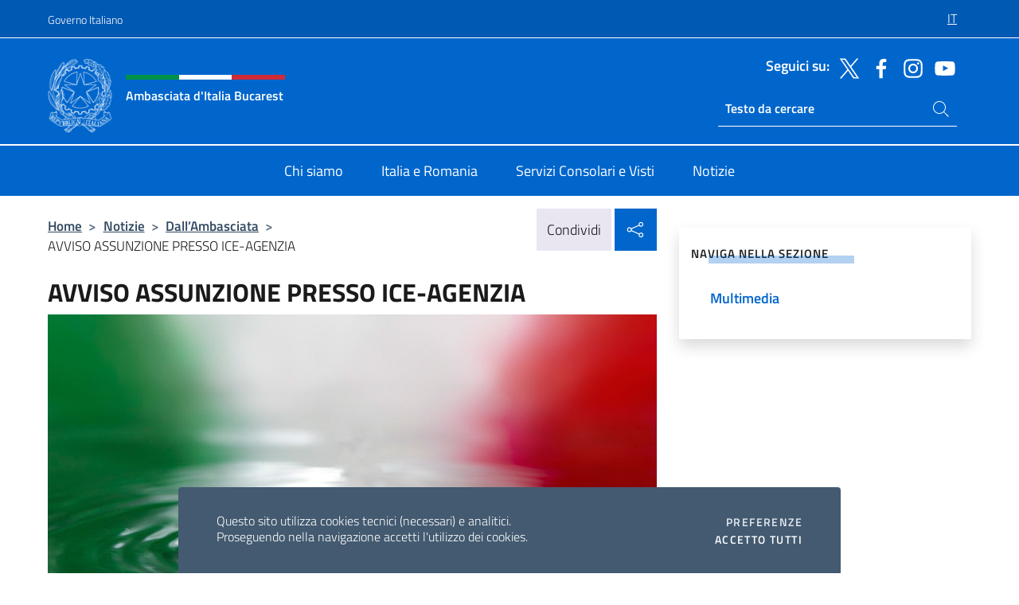

--- FILE ---
content_type: text/html; charset=UTF-8
request_url: https://ambbucarest.esteri.it/it/news/dall_ambasciata/2024/03/avviso-assunzione-presso-ice-agenzia/
body_size: 12617
content:
<!DOCTYPE html>
<html lang="it-IT">
<head>
	<meta charset="UTF-8">
	<meta name="viewport" content="width=device-width, initial-scale=1, shrink-to-fit=no">
	<meta name="author" content="Ministero degli Affari Esteri e della Cooperazione Internazionale">
	<link rel="profile" href="https://gmpg.org/xfn/11">

	<title>AVVISO ASSUNZIONE PRESSO ICE-AGENZIA &#8211; Ambasciata d&#039;Italia Bucarest</title>
<meta name='robots' content='max-image-preview:large' />
	<style>img:is([sizes="auto" i], [sizes^="auto," i]) { contain-intrinsic-size: 3000px 1500px }</style>
	<link rel="alternate" hreflang="it" href="https://ambbucarest.esteri.it/it/news/dall_ambasciata/2024/03/avviso-assunzione-presso-ice-agenzia/" />
<link rel="alternate" hreflang="x-default" href="https://ambbucarest.esteri.it/it/news/dall_ambasciata/2024/03/avviso-assunzione-presso-ice-agenzia/" />
<link rel="alternate" type="application/rss+xml" title="Ambasciata d&#039;Italia Bucarest &raquo; Feed" href="https://ambbucarest.esteri.it/it/feed/" />
<link rel="alternate" type="application/rss+xml" title="Ambasciata d&#039;Italia Bucarest &raquo; Feed dei commenti" href="https://ambbucarest.esteri.it/it/comments/feed/" />
<link rel='stylesheet' id='iwy-search-autocomplete-css' href='https://ambbucarest.esteri.it/wp-content/plugins/iwy-search-autocomplete/public/css/iwy-search-autocomplete-public.min.css?ver=1.0.0' media='all' />
<link rel='stylesheet' id='bootstrap-italia-css-css' href='https://ambbucarest.esteri.it/wp-content/themes/sedi-tema/assets/css/bootstrap-italia.min.css?ver=2.5.0' media='all' />
<link rel='stylesheet' id='custom-style-css' href='https://ambbucarest.esteri.it/wp-content/themes/sedi-tema/assets/css/custom.min.css?ver=2.5.0' media='all' />
<script id="wpml-cookie-js-extra">
var wpml_cookies = {"wp-wpml_current_language":{"value":"it","expires":1,"path":"\/"}};
var wpml_cookies = {"wp-wpml_current_language":{"value":"it","expires":1,"path":"\/"}};
</script>
<script defer src="https://ambbucarest.esteri.it/wp-content/plugins/sitepress-multilingual-cms/res/js/cookies/language-cookie.js?ver=486900" id="wpml-cookie-js" defer data-wp-strategy="defer"></script>
<script defer src="https://ambbucarest.esteri.it/wp-includes/js/jquery/jquery.min.js?ver=3.7.1" id="jquery-core-js"></script>
<link rel="https://api.w.org/" href="https://ambbucarest.esteri.it/it/wp-json/" /><link rel="alternate" title="JSON" type="application/json" href="https://ambbucarest.esteri.it/it/wp-json/wp/v2/posts/4637" /><link rel="EditURI" type="application/rsd+xml" title="RSD" href="https://ambbucarest.esteri.it/xmlrpc.php?rsd" />

<link rel="canonical" href="https://ambbucarest.esteri.it/it/news/dall_ambasciata/2024/03/avviso-assunzione-presso-ice-agenzia/" />
<link rel='shortlink' href='https://ambbucarest.esteri.it/it/?p=4637' />
<link rel="alternate" title="oEmbed (JSON)" type="application/json+oembed" href="https://ambbucarest.esteri.it/it/wp-json/oembed/1.0/embed?url=https%3A%2F%2Fambbucarest.esteri.it%2Fit%2Fnews%2Fdall_ambasciata%2F2024%2F03%2Favviso-assunzione-presso-ice-agenzia%2F" />
<link rel="alternate" title="oEmbed (XML)" type="text/xml+oembed" href="https://ambbucarest.esteri.it/it/wp-json/oembed/1.0/embed?url=https%3A%2F%2Fambbucarest.esteri.it%2Fit%2Fnews%2Fdall_ambasciata%2F2024%2F03%2Favviso-assunzione-presso-ice-agenzia%2F&#038;format=xml" />
<meta name="generator" content="WPML ver:4.8.6 stt:27,44;" />
        <!-- Matomo -->
<script type="text/javascript">
  var _paq = window._paq = window._paq || [];
  /* tracker methods like "setCustomDimension" should be called before "trackPageView" */
  _paq.push(['trackPageView']);
  _paq.push(['enableLinkTracking']);
  (function() {
    var u="https://ingestion.webanalytics.italia.it/";
    _paq.push(['setTrackerUrl', u+'matomo.php']);
    _paq.push(['setSiteId', 'BmqA7w23PX']);
    var d=document, g=d.createElement('script'), s=d.getElementsByTagName('script')[0];
    g.type='text/javascript'; g.async=true; g.src=u+'matomo.js'; s.parentNode.insertBefore(g,s);
  })();
</script>
<!-- End Matomo Code -->

	<meta property="og:title" content="AVVISO ASSUNZIONE PRESSO ICE-AGENZIA"><meta property="og:type" content="article"><meta property="og:url" content="https://ambbucarest.esteri.it/it/news/dall_ambasciata/2024/03/avviso-assunzione-presso-ice-agenzia/"><meta property="og:image" content="https://ambbucarest.esteri.it/wp-content/uploads/2024/03/10931665_851831358172855_4826030083399513607_o.jpg"><meta property="og:description" content="ICE – Bucarest ha indetto una procedura di selezione per l’assunzione di una risorsa per la posizione di segretaria/o receptionist a tempo indeterminato. La scadenza per presentare la domanda è il 10 aprile 2024. Per maggiori informazioni e per scaricare il modulo di domanda consultare il sito: https://www.ice.it/it/mercati/romania/lavora-con-noi"><link rel="icon" href="https://ambbucarest.esteri.it/wp-content/uploads/2023/04/repubblica-italiana-logo-scuro.png" sizes="32x32" />
<link rel="icon" href="https://ambbucarest.esteri.it/wp-content/uploads/2023/04/repubblica-italiana-logo-scuro.png" sizes="192x192" />
<link rel="apple-touch-icon" href="https://ambbucarest.esteri.it/wp-content/uploads/2023/04/repubblica-italiana-logo-scuro.png" />
<meta name="msapplication-TileImage" content="https://ambbucarest.esteri.it/wp-content/uploads/2023/04/repubblica-italiana-logo-scuro.png" />
</head>

<body class="wp-singular post-template-default single single-post postid-4637 single-format-standard wp-theme-sedi-tema">

 <!-- Cookiebar -->
 <div class="cookiebar">
    <p>Questo sito utilizza cookies tecnici (necessari) e analitici. <br>Proseguendo nella navigazione accetti l'utilizzo dei cookies.</p>
    <div class="cookiebar-buttons">
        <button id="pref-modal" class="cookiebar-btn" data-bs-toggle="modal" data-bs-target="#modalcookie">Preferenze<span class="visually-hidden"> cookies</span></button>
        <button data-bs-accept="cookiebar" class="cookiebar-btn cookiebar-confirm">Accetto tutti<span class="visually-hidden">  i cookies</span></button>
    </div>
</div>

<div id="page" class="site">
	<!-- Skiplinks -->
	<div class="skiplinks">
    	<a class="visually-hidden visually-hidden-focusable" href="#primary">Salta al contenuto</a>
  	</div>
	
	<!-- Header del sito -->
	<header id="masthead" class="site-header it-header-wrapper it-header-sticky" data-bs-toggle="sticky" data-bs-position-type="fixed" data-bs-sticky-class-name="is-sticky" data-bs-target="#header-nav-wrapper">

	    <!-- Top bar del sito -->
		<div class="it-header-slim-wrapper thead-dark">
          <div class="container">
            <div class="row">
              <div class="col-12">
                <div class="it-header-slim-wrapper-content ps-0">
                  <a class="d-lg-block navbar-brand" href="https://www.governo.it/">Governo Italiano</a>
                  <div class="it-header-slim-right-zone"> 
                        <div class="row">
                          <div class="col-12">
                            <div class="link-list-wrapper">
                              <ul id="top-menu" class="link-list lang-menu list-inline"><li id="menu-item-wpml-ls-4-it" class="menu-item wpml-ls-slot-4 wpml-ls-item wpml-ls-item-it wpml-ls-current-language wpml-ls-menu-item wpml-ls-first-item wpml-ls-last-item menu-item-type-wpml_ls_menu_item menu-item-object-wpml_ls_menu_item menu-item-wpml-ls-4-it"><a href="https://ambbucarest.esteri.it/it/news/dall_ambasciata/2024/03/avviso-assunzione-presso-ice-agenzia/" role="menuitem"><span class="text-white"><span class="wpml-ls-display">IT</span></span></a></li>
</ul>                              <!-- <ul class="link-list list-inline lang-menu">
                                <li class="list-inline-item">
                                  <a class="list-item text-white active" href="#"><span class="text-white">ITA</span></a>
                                </li>
                                <li class="list-inline-item">
                                  <a class="list-item text-white" href="#"><span class="text-white">ENG</span></a>
                                </li>
                                <li class="list-inline-item">
                                  <a class="list-item text-white" href="#"><span class="text-white">ARA</span></a>
                                </li>
                              </ul> -->
                            </div>
                          </div>
                        </div>        
                  </div>
                </div>
              </div>
            </div>
          </div>
        </div>
	
	<!-- Contenitore logo, cerca, social e menù -->
	<section class="it-nav-wrapper">
  <h2 class="visually-hidden">Intestazione sito, social e menù</h2>
		<div class="site-branding it-header-center-wrapper">
		
		<!-- Bandiera italiana o riga total white -->
		<div class="flag_container clearfix">
            <div class="white clearfix"></div>
            <div class="white clearfix"></div>
            <div class="white clearfix"></div>
        </div>

		<!-- Container elemnti -->
		<div class="container">
              <div class="row">
                <div class="col-12">
                  <div class="it-header-center-content-wrapper ps-0">
                    <div class="it-brand-wrapper">
					<a href="https://ambbucarest.esteri.it/it/" rel="home">
              <picture>
                <source type="image/webp" srcset="https://ambbucarest.esteri.it/wp-content/themes/sedi-tema/assets/img/logo-mae-2x.webp 2x, https://ambbucarest.esteri.it/wp-content/themes/sedi-tema/assets/img/logo-mae.webp 1x">
                <source type="image/png" srcset="https://ambbucarest.esteri.it/wp-content/themes/sedi-tema/assets/img/logo-mae.png">
                <img class="logo-img" width="82" height="94" src="https://ambbucarest.esteri.it/wp-content/themes/sedi-tema/assets/img/logo-mae.png" alt="Logo Ambasciata d&#039;Italia Bucarest">
              </picture>
                <div class="it-brand-text ps-3 w-75">
                  <div class="flag_container clearfix logo-flag">
                    <div class="green clearfix"></div>
                    <div class="white clearfix"></div>
                    <div class="red clearfix"></div>
                  </div>
                                        <p class="no_toc title-site">Ambasciata d&#039;Italia Bucarest</p>
                                        <p class="site-description visually-hidden">Il sito ufficiale dell&#039;Ambasciata d&#039;Italia a Bucarest</p>
                                            </div>
                      </a>
                    </div>
                    <div class="it-right-zone flex-column header-right-column">
                                            <section class="it-socials d-none d-md-flex hidden-md">
                        <p class="h6 title-social">Seguici su:</p>
                        <ul>
                                                    <li>
                            <a aria-label="Vai al canale twitter" href="https://twitter.com/ItalyinRomania" target="_blank" rel="noopener">
                            <img class="ico-head" src="https://ambbucarest.esteri.it/wp-content/themes/sedi-tema/assets/img/social-header/twitter-ico.svg" alt="Vai al canale twitter"/></a>
                          </li>
                                                    <li>
                            <a aria-label="Vai al canale facebook" href="https://www.facebook.com/ItalyinRomania" target="_blank" rel="noopener">
                            <img class="ico-head" src="https://ambbucarest.esteri.it/wp-content/themes/sedi-tema/assets/img/social-header/facebook-ico.svg" alt="Vai al canale facebook"/></a>
                          </li>
                                                    <li>
                            <a aria-label="Vai al canale instagram" href="https://www.instagram.com/italyinromania/" target="_blank" rel="noopener">
                            <img class="ico-head" src="https://ambbucarest.esteri.it/wp-content/themes/sedi-tema/assets/img/social-header/instagram-ico.svg" alt="Vai al canale instagram"/></a>
                          </li>
                                                    <li>
                            <a aria-label="Vai al canale youtube" href="https://www.youtube.com/channel/UCBIeTQIVWxv3Qka0gbduc1w" target="_blank" rel="noopener">
                            <img class="ico-head" src="https://ambbucarest.esteri.it/wp-content/themes/sedi-tema/assets/img/social-header/youtube-ico.svg" alt="Vai al canale youtube"/></a>
                          </li>
                                                  </ul>
                      </section>
                                            <section role="search" class="mt-auto it-search-wrapper">
		<h2 class="visually-hidden">Ricerca sito live</h2>
			<div class="form-group search-head" id="box-live-search">
				<label for="search-live" class="visually-hidden">Cerca nel sito</label>
				<input id="search-live" type="search" class="autocomplete text-white" placeholder="Testo da cercare" name="autocomplete">
				<span class="autocomplete-icon" aria-hidden="true">
					<svg class="icon icon-sm icon-white"><use xlink:href="https://ambbucarest.esteri.it/wp-content/themes/sedi-tema/assets/svg/sprites.svg#it-search"></use></svg>
				</span>
				
				<ul class="autocomplete-search search-overlay" id="wrapper-lis-search">
				
					<li><a id="default-text" href="#">
						<span class="autocomplete-search-text">
							digita...</span>
						</a>
					</li>
					
				</ul>
			</div>        
			</section>                     
                    </div>
                  </div>
                </div>
              </div>
            </div>
		</div><!-- .site-branding -->
	
	<!-- Contenitore della navigazione -->
	<div id="header-nav-wrapper" class="it-header-navbar-wrapper">
		<div class="container">
			<div class="row">
				<div class="col-12">
					<nav id="site-navigation" class="main-navigation navbar navbar-expand-lg theme-dark-mobile">
					  <button class="custom-navbar-toggler" type="button" aria-controls="navbarNavQ" aria-expanded="false" aria-label="Mostra/Nascondi la navigazione" data-bs-toggle="navbarcollapsible" data-bs-target="#navbarNavQ">
                  <svg class="icon icon-light icon-sm"><use xlink:href="https://ambbucarest.esteri.it/wp-content/themes/sedi-tema/assets/svg/sprites.svg#it-burger"></use></svg>
            </button>
						<div class="navbar-collapsable" id="navbarNavQ">
							<div class="overlay"></div>
							<div class="close-div bg-transparent">
								<button class="btn close-menu" type="button">
								<svg class="icon icon-lg icon-white">
                  <use xlink:href="https://ambbucarest.esteri.it/wp-content/themes/sedi-tema/assets/svg/sprites.svg#it-close"></use>
                </svg>
								<span class="visually-hidden">Chiudi</span>
								</button>
							</div>
							<div class="menu-wrapper">
								<div class="logo-menu-mobile border-bottom p-4">
                  <div class="col-sm-8 pb-2">   
                  <span class="text-white h4">Menu</span>
                          </div>
								</div>
								<ul id="primary-menu" class="navbar-nav mx-auto"><li id="nav-menu-item-27" class="nav-item dropdown megamenu  menu-item-even menu-item-depth-0 menu-item menu-item-type-post_type menu-item-object-page"><a href="https://ambbucarest.esteri.it/it/chi-siamo/" class="nav-link main-menu-link list-item"><span>Chi siamo</span></a><li id="nav-menu-item-26" class="nav-item dropdown megamenu  menu-item-even menu-item-depth-0 menu-item menu-item-type-post_type menu-item-object-page"><a href="https://ambbucarest.esteri.it/it/italia-e-romania/" class="nav-link main-menu-link list-item"><span>Italia e Romania</span></a><li id="nav-menu-item-25" class="nav-item dropdown megamenu  menu-item-even menu-item-depth-0 menu-item menu-item-type-post_type menu-item-object-page"><a href="https://ambbucarest.esteri.it/it/servizi-consolari-e-visti/" class="nav-link main-menu-link list-item"><span>Servizi Consolari e Visti</span></a><li id="nav-menu-item-24" class="nav-item dropdown megamenu  menu-item-even menu-item-depth-0 menu-item menu-item-type-post_type menu-item-object-page"><a href="https://ambbucarest.esteri.it/it/news/" class="nav-link main-menu-link list-item"><span>Notizie</span></a></ul>                  <!-- Form ricerca mobile -->
								<div class="form-group mobile-search mt-2 p-2">
									<form role="search" method="get" action="https://ambbucarest.esteri.it/it/">
										<input id="ricerca-mobile" name="s" type="search" placeholder="Cerca nel sito">
											
											<button type="submit" class="autocomplete-icon icon-search-submit-mobile" aria-hidden="true">
												<svg class="icon icon-sm icon-primary"><use xlink:href="https://ambbucarest.esteri.it/wp-content/themes/sedi-tema/assets/svg/sprites.svg#it-search"></use></svg>
                        <span class="d-none">Cerca nel sito</span>
											</button>
										<label for="ricerca-mobile" class="visually-hidden">Cerca nel sito</label>
									</form>
								</div>
							</div><!-- .menu-wrapper -->
						</div><!-- .navbar-collapsable -->
					</nav><!-- #site-navigation -->
				</div>
			</div>
		</div>
	</div><!-- .it-header-navbar-wrapper -->
 </section>
</header><!-- #masthead -->
	<main id="primary" class="site-main container mt-3">
			<div class="row">
				<div class="col-lg-8">
					<!-- Breadcrumbs e social sharing -->
					<div class="row">
						<div class="col-lg-8">
							<nav class="breadcrumb-container" aria-label="breadcrumb"><ol class="breadcrumb"><li class="breadcrumb-item"><a href="https://ambbucarest.esteri.it/it/">Home</a><span class="separator">&gt;</span></li><li class="breadcrumb-item"><li class="breadcrumb-item">
                                <a href="https://ambbucarest.esteri.it/it/news/">Notizie</a></li><li class="breadcrumb-item"><span class="separator">&gt;</span></li><li class="breadcrumb-item">
                                <a href="https://ambbucarest.esteri.it/it/news/dall_ambasciata/">Dall&#8217;Ambasciata</a></li><li class="breadcrumb-item"><span class="separator">&gt;</span></li><li class="breadcrumb-item active" aria-current="page">AVVISO ASSUNZIONE PRESSO ICE-AGENZIA</li></ol></nav>						</div>
						<div class="col-lg-4">
							
    <!-- Share button -->
    <div class="share_buttons reveal-content clearfix">
        <div class="share_buttons_container float-start clearfix pe-2">
            <a href="https://www.facebook.com/sharer/sharer.php?u=https://ambbucarest.esteri.it/it/avviso-assunzione-presso-ice-agenzia/" title="Condividi su Facebook">
                <svg class="icon icon-lg icon-padded bg-primary icon-white">
                    <use xlink:href="https://ambbucarest.esteri.it/wp-content/themes/sedi-tema/assets/svg/sprites.svg#it-facebook"></use>
                </svg>
                <span class="visually-hidden">Condividi su Facebook</span>
            </a>
            <a href="https://twitter.com/intent/tweet?url=https://ambbucarest.esteri.it/it/avviso-assunzione-presso-ice-agenzia/" title="Condividi su Twitter">
                <svg class="icon icon-lg icon-padded bg-primary icon-white">
                    <use xlink:href="https://ambbucarest.esteri.it/wp-content/themes/sedi-tema/assets/svg/sprites.svg#it-twitter"></use>
                </svg>
                <span class="visually-hidden">Condividi su Twitter</span>
            </a>
            <a href="https://api.whatsapp.com/send?text=https://ambbucarest.esteri.it/it/avviso-assunzione-presso-ice-agenzia/" data-action="share/whatsapp/share" title="Condividi su Whatsapp">
                <svg class="icon icon-lg icon-padded bg-primary icon-white">
                    <use xlink:href="https://ambbucarest.esteri.it/wp-content/themes/sedi-tema/assets/svg/sprites.svg#it-whatsapp"></use>
                </svg>
                <span class="visually-hidden">Condividi su Whatsapp</span>
            </a>
        </div>
        <!-- /share_buttons_container -->
        <span class="bg-light share-span">Condividi</span>
            <a href="#" onclick="return false" title="Condividi sui Social Network" class="share_buttons_trigger reveal-trigger">
                <svg class="icon icon-lg icon-padded bg-primary icon-white align-middle">
                  <use xlink:href="https://ambbucarest.esteri.it/wp-content/themes/sedi-tema/assets/svg/sprites.svg#it-share"></use>
                </svg>
                <span class="visually-hidden">Condividi sui Social Network</span>
            </a>
    </div>						</div>
					</div>
		
<article id="post-4637" class="post-4637 post type-post status-publish format-standard has-post-thumbnail hentry">
	
	<header class="entry-header">
		<h1 class="entry-title h3">AVVISO ASSUNZIONE PRESSO ICE-AGENZIA</h1>	</header><!-- .entry-header -->

		    <figure>
            <img width="1176" height="599" src="https://ambbucarest.esteri.it/wp-content/uploads/2024/03/10931665_851831358172855_4826030083399513607_o.jpg" srcset="https://ambbucarest.esteri.it/wp-content/uploads/2024/03/10931665_851831358172855_4826030083399513607_o.jpg 1176w, https://ambbucarest.esteri.it/wp-content/uploads/2024/03/10931665_851831358172855_4826030083399513607_o-300x153.jpg 300w, https://ambbucarest.esteri.it/wp-content/uploads/2024/03/10931665_851831358172855_4826030083399513607_o-1024x522.jpg 1024w, https://ambbucarest.esteri.it/wp-content/uploads/2024/03/10931665_851831358172855_4826030083399513607_o-768x391.jpg 768w" sizes="(max-width: 1176px) 100vw, 1176px" class="img-fluid" alt="10931665_851831358172855_4826030083399513607_o"/>
                <figcaption class="figure-caption visually-hidden"></figcaption>
        </figure>

		
		<div class="entry-meta">
					<ul class="list-inline">
        	<li class="list-inline-item">
				<svg class="icon icon-primary icon-sm">
					<use xlink:href="https://ambbucarest.esteri.it/wp-content/themes/sedi-tema/assets/svg/sprites.svg#it-calendar"></use>
				</svg>
				<small>
					<b> Data pubblicazione:</b> 12 Marzo 2024				</small>
				</li>
            <li class="list-inline-item">
				<svg class="icon icon-primary icon-sm">
					<use xlink:href="https://ambbucarest.esteri.it/wp-content/themes/sedi-tema/assets/svg/sprites.svg#it-pin"></use>
				</svg>
				<small>
					<b>Tipologia:</b> News				</small>
			</li>
		</ul>
				</div><!-- .entry-meta -->

	<div class="entry-content">
		<p>ICE – Bucarest ha indetto una procedura di selezione per l’assunzione di una risorsa per la posizione di segretaria/o receptionist a tempo indeterminato. La scadenza per presentare la domanda è il 10 aprile 2024. Per maggiori informazioni e per scaricare il modulo di domanda consultare il sito: <a href="https://www.ice.it/it/mercati/romania/lavora-con-noi">https://www.ice.it/it/mercati/romania/lavora-con-noi</a></p>
	</div><!-- .entry-content -->

	<footer class="entry-footer">
			</footer><!-- .entry-footer -->
</article><!-- #post-4637 -->
			</div><!-- .col-lg-8 -->
			
<aside id="secondary" class="widget-area col-lg-4 ps-3 d-none d-lg-block d-xl-block affix-parent">
	<div class="sidebar-wrapper affix-top side-affix">
		<section id="iwy_widget_walker-3" class="widget widget_iwy_widget_walker">    <h4 class="h4 widget-title no-toc">Naviga nella sezione</h4>        <div class="sidebar-linklist-wrapper side-scrool">
            <div class="link-list-wrapper">
              <ul class="link-list">
                                    <li data-order="0">
                      <a href="https://ambbucarest.esteri.it/it/news/multimedia/" class="list-item large medium right-icon " title="Multimedia"><span>Multimedia </span>
                                                </a>
                                            </li>   
                              </ul>
            </div>
        </div>
        </section>	</div>
</aside><!-- #secondary -->
		   </div><!-- .row -->
	</main><!-- #main -->

<!-- Sezione correlati -->
<section class="container-fluid c-line neutral-2-bg-a1 pb-4 pt-4">
    <div class="container">
      	<div class="row">
        	<div class="col-12">
          	<!-- Carousel gallery -->
          	<div class="it-carousel-wrapper it-carousel-landscape-abstract-three-cols splide" data-bs-carousel-splide>
			  <div class="it-header-block-title">
			  	<h3 class="no_toc fw-normal">Ti potrebbe interessare anche..</h3>
			  </div><!-- /.it-header-block-title -->
			  <div class="splide__track">
				<ul class="splide__list">
											<li class="splide__slide">
							<article class="it-single-slide-wrapper">
								<!--start card-->
								<div class="card-wrapper card-space">
									<div class="card card-big no-after">
										<div class="img-responsive-wrapper">
											<div class="img-responsive">
												<figure class="img-wrapper">
																										<img class="img-fluid" width="640" height="360" src="https://ambbucarest.esteri.it/wp-content/uploads/2026/01/CARD-5-ORIZZONTALE-768x432.jpg" srcset="https://ambbucarest.esteri.it/wp-content/uploads/2026/01/CARD-5-ORIZZONTALE.jpg 1920w, https://ambbucarest.esteri.it/wp-content/uploads/2026/01/CARD-5-ORIZZONTALE-300x169.jpg 300w, https://ambbucarest.esteri.it/wp-content/uploads/2026/01/CARD-5-ORIZZONTALE-1024x576.jpg 1024w, https://ambbucarest.esteri.it/wp-content/uploads/2026/01/CARD-5-ORIZZONTALE-768x432.jpg 768w" sizes="(max-width: 1920px) 100vw, 1920px" alt="" title="CARD 5 ORIZZONTALE">
												  
												</figure>
											</div>
										</div>
										<div class="card-body px-3 px-md-4">
											<h5 class="card-title correlato"><a class="text-decoration-none text-body" href="https://ambbucarest.esteri.it/it/news/dall_ambasciata/2026/01/comunicato-referendum-confermativo-22-23-marzo-2026-opzione-degli-elettori-temporaneamente-allestero/" title="Vai a COMUNICATO. Referendum Confermativo 22-23 marzo 2026. OPZIONE DEGLI ELETTORI TEMPORANEAMENTE ALL’ESTERO">COMUNICATO. Referendum Confermativo 22-23 marzo 2026. OPZIONE DEGLI ELETTORI TEMPORANEAMENTE ALL’ESTERO</a></h5>
											<p class="card-text">Con decreto del Presidente della Repubblica del 13/01/2026, pubblicato nella Gazzetta Ufficiale del 14/01/2026, è stata...</p>
											<footer class="it-card-footer">
												<a href="https://ambbucarest.esteri.it/it/news/dall_ambasciata/2026/01/comunicato-referendum-confermativo-22-23-marzo-2026-opzione-degli-elettori-temporaneamente-allestero/" title="Vai all'articolo COMUNICATO. Referendum Confermativo 22-23 marzo 2026. OPZIONE DEGLI ELETTORI TEMPORANEAMENTE ALL’ESTERO" class="btn btn-outline-primary btn-sm">Leggi<span class="visually-hidden">COMUNICATO. Referendum Confermativo 22-23 marzo 2026. OPZIONE DEGLI ELETTORI TEMPORANEAMENTE ALL’ESTERO</span></a>
											</footer>
										</div><!-- ./card-body -->
									</div><!-- ./card -->
								</div><!--end card-->
							</article><!--.it-single-slide-wrapper-->
						</li>
											<li class="splide__slide">
							<article class="it-single-slide-wrapper">
								<!--start card-->
								<div class="card-wrapper card-space">
									<div class="card card-big no-after">
										<div class="img-responsive-wrapper">
											<div class="img-responsive">
												<figure class="img-wrapper">
																										<img class="img-fluid" width="640" height="360" src="https://ambbucarest.esteri.it/wp-content/uploads/2026/01/Referendum-2026-768x432.jpg" srcset="https://ambbucarest.esteri.it/wp-content/uploads/2026/01/Referendum-2026.jpg 960w, https://ambbucarest.esteri.it/wp-content/uploads/2026/01/Referendum-2026-300x169.jpg 300w, https://ambbucarest.esteri.it/wp-content/uploads/2026/01/Referendum-2026-768x432.jpg 768w" sizes="(max-width: 960px) 100vw, 960px" alt="" title="Referendum 2026">
												  
												</figure>
											</div>
										</div>
										<div class="card-body px-3 px-md-4">
											<h5 class="card-title correlato"><a class="text-decoration-none text-body" href="https://ambbucarest.esteri.it/it/news/dall_ambasciata/2026/01/referendum-costituzionale-confermativo-dei-giorni-22-e-23-marzo-2026-voto-per-corrispondenza-dei-cittadini-italiani-allestero-e-opzione-per-il-voto-in-italia/" title="Vai a REFERENDUM COSTITUZIONALE CONFERMATIVO DEI GIORNI  22 e 23 marzo 2026 - VOTO PER CORRISPONDENZA DEI CITTADINI ITALIANI ALL’ESTERO E OPZIONE PER IL VOTO IN ITALIA. OPZIONE PER VOTARE IN ITALIA ENTRO IL 24 GENNAIO 2026">REFERENDUM COSTITUZIONALE CONFERMATIVO DEI GIORNI  22 e 23 marzo 2026 - VOTO PER CORRISPONDENZA DEI CITTADINI ITALIANI ALL’ESTERO E OPZIONE PER IL VOTO IN ITALIA. OPZIONE PER VOTARE IN ITALIA ENTRO IL 24 GENNAIO 2026</a></h5>
											<p class="card-text">Con decreto del Presidente della Repubblica del 13/01/2026, pubblicato nella Gazzetta Ufficiale del 14/01/2026, è...</p>
											<footer class="it-card-footer">
												<a href="https://ambbucarest.esteri.it/it/news/dall_ambasciata/2026/01/referendum-costituzionale-confermativo-dei-giorni-22-e-23-marzo-2026-voto-per-corrispondenza-dei-cittadini-italiani-allestero-e-opzione-per-il-voto-in-italia/" title="Vai all'articolo REFERENDUM COSTITUZIONALE CONFERMATIVO DEI GIORNI  22 e 23 marzo 2026 - VOTO PER CORRISPONDENZA DEI CITTADINI ITALIANI ALL’ESTERO E OPZIONE PER IL VOTO IN ITALIA. OPZIONE PER VOTARE IN ITALIA ENTRO IL 24 GENNAIO 2026" class="btn btn-outline-primary btn-sm">Leggi<span class="visually-hidden">REFERENDUM COSTITUZIONALE CONFERMATIVO DEI GIORNI  22 e 23 marzo 2026 - VOTO PER CORRISPONDENZA DEI CITTADINI ITALIANI ALL’ESTERO E OPZIONE PER IL VOTO IN ITALIA. OPZIONE PER VOTARE IN ITALIA ENTRO IL 24 GENNAIO 2026</span></a>
											</footer>
										</div><!-- ./card-body -->
									</div><!-- ./card -->
								</div><!--end card-->
							</article><!--.it-single-slide-wrapper-->
						</li>
											<li class="splide__slide">
							<article class="it-single-slide-wrapper">
								<!--start card-->
								<div class="card-wrapper card-space">
									<div class="card card-big no-after">
										<div class="img-responsive-wrapper">
											<div class="img-responsive">
												<figure class="img-wrapper">
																										<img class="img-fluid" width="640" height="384" src="https://ambbucarest.esteri.it/wp-content/uploads/2025/04/Business-Insight-768x461.png" srcset="https://ambbucarest.esteri.it/wp-content/uploads/2025/04/Business-Insight.png 1500w, https://ambbucarest.esteri.it/wp-content/uploads/2025/04/Business-Insight-300x180.png 300w, https://ambbucarest.esteri.it/wp-content/uploads/2025/04/Business-Insight-1024x614.png 1024w, https://ambbucarest.esteri.it/wp-content/uploads/2025/04/Business-Insight-768x461.png 768w" sizes="(max-width: 1500px) 100vw, 1500px" alt="" title="Business Insight">
												  
												</figure>
											</div>
										</div>
										<div class="card-body px-3 px-md-4">
											<h5 class="card-title correlato"><a class="text-decoration-none text-body" href="https://ambbucarest.esteri.it/it/news/dall_ambasciata/2025/12/business-insights-from-italy-a-letter-to-international-investors-4/" title="Vai a Business Insights from Italy – A Letter to International Investors">Business Insights from Italy – A Letter to International Investors</a></h5>
											<p class="card-text">È online il nuovo numero di 𝘽𝙪𝙨𝙞𝙣𝙚𝙨𝙨 𝙄𝙣𝙨𝙞𝙜𝙝𝙩𝙨 𝙛𝙧𝙤𝙢 𝙄𝙩𝙖𝙡𝙮 - 𝘼 𝙇𝙚𝙩𝙩𝙚𝙧 𝙩𝙤 𝙄𝙣𝙩𝙚𝙧𝙣𝙖𝙩𝙞𝙤𝙣𝙖𝙡...</p>
											<footer class="it-card-footer">
												<a href="https://ambbucarest.esteri.it/it/news/dall_ambasciata/2025/12/business-insights-from-italy-a-letter-to-international-investors-4/" title="Vai all'articolo Business Insights from Italy – A Letter to International Investors" class="btn btn-outline-primary btn-sm">Leggi<span class="visually-hidden">Business Insights from Italy – A Letter to International Investors</span></a>
											</footer>
										</div><!-- ./card-body -->
									</div><!-- ./card -->
								</div><!--end card-->
							</article><!--.it-single-slide-wrapper-->
						</li>
											<li class="splide__slide">
							<article class="it-single-slide-wrapper">
								<!--start card-->
								<div class="card-wrapper card-space">
									<div class="card card-big no-after">
										<div class="img-responsive-wrapper">
											<div class="img-responsive">
												<figure class="img-wrapper">
																										<picture>
														<source type="image/webp" srcset="https://ambbucarest.esteri.it/wp-content/themes/sedi-tema/assets/img/img-default.webp">
														<source type="image/jpg" srcset="https://ambbucarest.esteri.it/wp-content/themes/sedi-tema/assets/img/img-default.jpg">
														<img class="img-fluid" width="416" height="234" src="https://ambbucarest.esteri.it/wp-content/themes/sedi-tema/assets/img/img-default.jpg" alt="AVVISO AI CONNAZIONALI ISCRITTI ALL’ANAGRAFE ITALIANI RESIDENTI ALL’ESTERO (AIRE) DELLA CIRCOSCRIZIONE CONSOLARE DI IAŞI." title="AVVISO AI CONNAZIONALI ISCRITTI ALL’ANAGRAFE ITALIANI RESIDENTI ALL’ESTERO (AIRE) DELLA CIRCOSCRIZIONE CONSOLARE DI IAŞI.">
													</picture>
												  
												</figure>
											</div>
										</div>
										<div class="card-body px-3 px-md-4">
											<h5 class="card-title correlato"><a class="text-decoration-none text-body" href="https://ambbucarest.esteri.it/it/news/dall_ambasciata/2025/11/avviso-ai-connazionali-iscritti-allanagrafe-italiani-residenti-allestero-aire-della-circoscrizione-consolare-di-iasi/" title="Vai a AVVISO AI CONNAZIONALI ISCRITTI ALL’ANAGRAFE ITALIANI RESIDENTI ALL’ESTERO (AIRE) DELLA CIRCOSCRIZIONE CONSOLARE DI IAŞI.">AVVISO AI CONNAZIONALI ISCRITTI ALL’ANAGRAFE ITALIANI RESIDENTI ALL’ESTERO (AIRE) DELLA CIRCOSCRIZIONE CONSOLARE DI IAŞI.</a></h5>
											<p class="card-text">Giovedì 11 dicembre funzionari della Cancelleria consolare dell’Ambasciata d’Italia a Bucarest si recheranno a Iași...</p>
											<footer class="it-card-footer">
												<a href="https://ambbucarest.esteri.it/it/news/dall_ambasciata/2025/11/avviso-ai-connazionali-iscritti-allanagrafe-italiani-residenti-allestero-aire-della-circoscrizione-consolare-di-iasi/" title="Vai all'articolo AVVISO AI CONNAZIONALI ISCRITTI ALL’ANAGRAFE ITALIANI RESIDENTI ALL’ESTERO (AIRE) DELLA CIRCOSCRIZIONE CONSOLARE DI IAŞI." class="btn btn-outline-primary btn-sm">Leggi<span class="visually-hidden">AVVISO AI CONNAZIONALI ISCRITTI ALL’ANAGRAFE ITALIANI RESIDENTI ALL’ESTERO (AIRE) DELLA CIRCOSCRIZIONE CONSOLARE DI IAŞI.</span></a>
											</footer>
										</div><!-- ./card-body -->
									</div><!-- ./card -->
								</div><!--end card-->
							</article><!--.it-single-slide-wrapper-->
						</li>
											<li class="splide__slide">
							<article class="it-single-slide-wrapper">
								<!--start card-->
								<div class="card-wrapper card-space">
									<div class="card card-big no-after">
										<div class="img-responsive-wrapper">
											<div class="img-responsive">
												<figure class="img-wrapper">
																										<img class="img-fluid" width="640" height="422" src="https://ambbucarest.esteri.it/wp-content/uploads/2025/11/violenza-sulle-donne_2025a_sito-768x506.jpg" srcset="https://ambbucarest.esteri.it/wp-content/uploads/2025/11/violenza-sulle-donne_2025a_sito.jpg 1920w, https://ambbucarest.esteri.it/wp-content/uploads/2025/11/violenza-sulle-donne_2025a_sito-300x198.jpg 300w, https://ambbucarest.esteri.it/wp-content/uploads/2025/11/violenza-sulle-donne_2025a_sito-1024x674.jpg 1024w, https://ambbucarest.esteri.it/wp-content/uploads/2025/11/violenza-sulle-donne_2025a_sito-768x506.jpg 768w" sizes="(max-width: 1920px) 100vw, 1920px" alt="" title="violenza sulle donne_2025a_sito">
												  
												</figure>
											</div>
										</div>
										<div class="card-body px-3 px-md-4">
											<h5 class="card-title correlato"><a class="text-decoration-none text-body" href="https://ambbucarest.esteri.it/it/news/dall_ambasciata/2025/11/giornata-internazionale-per-leliminazione-della-violenza-contro-le-donne/" title="Vai a Giornata Internazionale per l’eliminazione della violenza contro le donne">Giornata Internazionale per l’eliminazione della violenza contro le donne</a></h5>
											<p class="card-text">In occasione della Giornata Internazionale per l’eliminazione della violenza contro le donne, il Ministro degli...</p>
											<footer class="it-card-footer">
												<a href="https://ambbucarest.esteri.it/it/news/dall_ambasciata/2025/11/giornata-internazionale-per-leliminazione-della-violenza-contro-le-donne/" title="Vai all'articolo Giornata Internazionale per l’eliminazione della violenza contro le donne" class="btn btn-outline-primary btn-sm">Leggi<span class="visually-hidden">Giornata Internazionale per l’eliminazione della violenza contro le donne</span></a>
											</footer>
										</div><!-- ./card-body -->
									</div><!-- ./card -->
								</div><!--end card-->
							</article><!--.it-single-slide-wrapper-->
						</li>
											<li class="splide__slide">
							<article class="it-single-slide-wrapper">
								<!--start card-->
								<div class="card-wrapper card-space">
									<div class="card card-big no-after">
										<div class="img-responsive-wrapper">
											<div class="img-responsive">
												<figure class="img-wrapper">
																										<img class="img-fluid" width="640" height="384" src="https://ambbucarest.esteri.it/wp-content/uploads/2025/04/Business-Insight-768x461.png" srcset="https://ambbucarest.esteri.it/wp-content/uploads/2025/04/Business-Insight.png 1500w, https://ambbucarest.esteri.it/wp-content/uploads/2025/04/Business-Insight-300x180.png 300w, https://ambbucarest.esteri.it/wp-content/uploads/2025/04/Business-Insight-1024x614.png 1024w, https://ambbucarest.esteri.it/wp-content/uploads/2025/04/Business-Insight-768x461.png 768w" sizes="(max-width: 1500px) 100vw, 1500px" alt="" title="Business Insight">
												  
												</figure>
											</div>
										</div>
										<div class="card-body px-3 px-md-4">
											<h5 class="card-title correlato"><a class="text-decoration-none text-body" href="https://ambbucarest.esteri.it/it/news/dall_ambasciata/2025/11/business-insights-from-italy-a-letter-to-international-investors-3/" title="Vai a Business Insights from Italy – A Letter to International Investors">Business Insights from Italy – A Letter to International Investors</a></h5>
											<p class="card-text">È online il nuovo numero di 𝘽𝙪𝙨𝙞𝙣𝙚𝙨𝙨 𝙄𝙣𝙨𝙞𝙜𝙝𝙩𝙨 𝙛𝙧𝙤𝙢 𝙄𝙩𝙖𝙡𝙮 - 𝘼 𝙇𝙚𝙩𝙩𝙚𝙧 𝙩𝙤 𝙄𝙣𝙩𝙚𝙧𝙣𝙖𝙩𝙞𝙤𝙣𝙖𝙡...</p>
											<footer class="it-card-footer">
												<a href="https://ambbucarest.esteri.it/it/news/dall_ambasciata/2025/11/business-insights-from-italy-a-letter-to-international-investors-3/" title="Vai all'articolo Business Insights from Italy – A Letter to International Investors" class="btn btn-outline-primary btn-sm">Leggi<span class="visually-hidden">Business Insights from Italy – A Letter to International Investors</span></a>
											</footer>
										</div><!-- ./card-body -->
									</div><!-- ./card -->
								</div><!--end card-->
							</article><!--.it-single-slide-wrapper-->
						</li>
											<li class="splide__slide">
							<article class="it-single-slide-wrapper">
								<!--start card-->
								<div class="card-wrapper card-space">
									<div class="card card-big no-after">
										<div class="img-responsive-wrapper">
											<div class="img-responsive">
												<figure class="img-wrapper">
																										<img class="img-fluid" width="640" height="361" src="https://ambbucarest.esteri.it/wp-content/uploads/2025/11/KV-Settimana-della-Cucina-2025-it-768x433.jpg" srcset="https://ambbucarest.esteri.it/wp-content/uploads/2025/11/KV-Settimana-della-Cucina-2025-it.jpg 1920w, https://ambbucarest.esteri.it/wp-content/uploads/2025/11/KV-Settimana-della-Cucina-2025-it-300x169.jpg 300w, https://ambbucarest.esteri.it/wp-content/uploads/2025/11/KV-Settimana-della-Cucina-2025-it-1024x578.jpg 1024w, https://ambbucarest.esteri.it/wp-content/uploads/2025/11/KV-Settimana-della-Cucina-2025-it-768x433.jpg 768w" sizes="(max-width: 1920px) 100vw, 1920px" alt="" title="KV Settimana della Cucina 2025 &#8211; it">
												  
												</figure>
											</div>
										</div>
										<div class="card-body px-3 px-md-4">
											<h5 class="card-title correlato"><a class="text-decoration-none text-body" href="https://ambbucarest.esteri.it/it/news/dall_ambasciata/2025/11/la-x-edizione-della-settimana-della-cucina-italiana-nel-mondo-celebrata-anche-in-romania-nel-2025/" title="Vai a La X edizione della Settimana della Cucina Italiana nel Mondo Celebrata anche in Romania nel 2025">La X edizione della Settimana della Cucina Italiana nel Mondo Celebrata anche in Romania nel 2025</a></h5>
											<p class="card-text">L&#039;Ambasciata d&#039;Italia in Romania, l&#039;ICE - Agenzia per la promozione all&#039;estero e l&#039;internazionalizzazione delle imprese...</p>
											<footer class="it-card-footer">
												<a href="https://ambbucarest.esteri.it/it/news/dall_ambasciata/2025/11/la-x-edizione-della-settimana-della-cucina-italiana-nel-mondo-celebrata-anche-in-romania-nel-2025/" title="Vai all'articolo La X edizione della Settimana della Cucina Italiana nel Mondo Celebrata anche in Romania nel 2025" class="btn btn-outline-primary btn-sm">Leggi<span class="visually-hidden">La X edizione della Settimana della Cucina Italiana nel Mondo Celebrata anche in Romania nel 2025</span></a>
											</footer>
										</div><!-- ./card-body -->
									</div><!-- ./card -->
								</div><!--end card-->
							</article><!--.it-single-slide-wrapper-->
						</li>
											<li class="splide__slide">
							<article class="it-single-slide-wrapper">
								<!--start card-->
								<div class="card-wrapper card-space">
									<div class="card card-big no-after">
										<div class="img-responsive-wrapper">
											<div class="img-responsive">
												<figure class="img-wrapper">
																										<img class="img-fluid" width="640" height="384" src="https://ambbucarest.esteri.it/wp-content/uploads/2025/04/Business-Insight-768x461.png" srcset="https://ambbucarest.esteri.it/wp-content/uploads/2025/04/Business-Insight.png 1500w, https://ambbucarest.esteri.it/wp-content/uploads/2025/04/Business-Insight-300x180.png 300w, https://ambbucarest.esteri.it/wp-content/uploads/2025/04/Business-Insight-1024x614.png 1024w, https://ambbucarest.esteri.it/wp-content/uploads/2025/04/Business-Insight-768x461.png 768w" sizes="(max-width: 1500px) 100vw, 1500px" alt="" title="Business Insight">
												  
												</figure>
											</div>
										</div>
										<div class="card-body px-3 px-md-4">
											<h5 class="card-title correlato"><a class="text-decoration-none text-body" href="https://ambbucarest.esteri.it/it/news/dall_ambasciata/2025/10/business-insights-from-italy-a-letter-to-international-investors-2/" title="Vai a Business Insights from Italy – A Letter to International Investors">Business Insights from Italy – A Letter to International Investors</a></h5>
											<p class="card-text">È online il nuovo numero di 𝘽𝙪𝙨𝙞𝙣𝙚𝙨𝙨 𝙄𝙣𝙨𝙞𝙜𝙝𝙩𝙨 𝙛𝙧𝙤𝙢 𝙄𝙩𝙖𝙡𝙮 - 𝘼 𝙇𝙚𝙩𝙩𝙚𝙧 𝙩𝙤 𝙄𝙣𝙩𝙚𝙧𝙣𝙖𝙩𝙞𝙤𝙣𝙖𝙡...</p>
											<footer class="it-card-footer">
												<a href="https://ambbucarest.esteri.it/it/news/dall_ambasciata/2025/10/business-insights-from-italy-a-letter-to-international-investors-2/" title="Vai all'articolo Business Insights from Italy – A Letter to International Investors" class="btn btn-outline-primary btn-sm">Leggi<span class="visually-hidden">Business Insights from Italy – A Letter to International Investors</span></a>
											</footer>
										</div><!-- ./card-body -->
									</div><!-- ./card -->
								</div><!--end card-->
							</article><!--.it-single-slide-wrapper-->
						</li>
											<li class="splide__slide">
							<article class="it-single-slide-wrapper">
								<!--start card-->
								<div class="card-wrapper card-space">
									<div class="card card-big no-after">
										<div class="img-responsive-wrapper">
											<div class="img-responsive">
												<figure class="img-wrapper">
																										<picture>
														<source type="image/webp" srcset="https://ambbucarest.esteri.it/wp-content/themes/sedi-tema/assets/img/img-default.webp">
														<source type="image/jpg" srcset="https://ambbucarest.esteri.it/wp-content/themes/sedi-tema/assets/img/img-default.jpg">
														<img class="img-fluid" width="416" height="234" src="https://ambbucarest.esteri.it/wp-content/themes/sedi-tema/assets/img/img-default.jpg" alt="Partita di calcio tra le squadre Steaua Bucureşti e Bologna FC" title="Partita di calcio tra le squadre Steaua Bucureşti e Bologna FC">
													</picture>
												  
												</figure>
											</div>
										</div>
										<div class="card-body px-3 px-md-4">
											<h5 class="card-title correlato"><a class="text-decoration-none text-body" href="https://ambbucarest.esteri.it/it/news/dall_ambasciata/2025/10/partita-di-calcio-tra-le-squadre-steaua-bucuresti-e-bologna-fc/" title="Vai a Partita di calcio tra le squadre Steaua Bucureşti e Bologna FC">Partita di calcio tra le squadre Steaua Bucureşti e Bologna FC</a></h5>
											<p class="card-text">Si comunica che in occasione della partita di calcio tra le squadre Steaua Bucureşti e...</p>
											<footer class="it-card-footer">
												<a href="https://ambbucarest.esteri.it/it/news/dall_ambasciata/2025/10/partita-di-calcio-tra-le-squadre-steaua-bucuresti-e-bologna-fc/" title="Vai all'articolo Partita di calcio tra le squadre Steaua Bucureşti e Bologna FC" class="btn btn-outline-primary btn-sm">Leggi<span class="visually-hidden">Partita di calcio tra le squadre Steaua Bucureşti e Bologna FC</span></a>
											</footer>
										</div><!-- ./card-body -->
									</div><!-- ./card -->
								</div><!--end card-->
							</article><!--.it-single-slide-wrapper-->
						</li>
										</ul><!-- /.splide__list-->
		  	  </div><!-- /.splide__track-->
			</div><!-- /.it-carousel-wrapper -->
		</div><!-- .col-12-->
	 </div><!-- .row -->
	</div><!-- .container-->
</section>

		<!-- Bottom share nav -->
	<nav class="bottom-nav social-share">
      <ul>
        <li>
          <a href="https://www.facebook.com/sharer/sharer.php?u=https://ambbucarest.esteri.it/it/avviso-assunzione-presso-ice-agenzia/" title="Condividi su Facebook">
            <svg class="icon icon-primary"><use xlink:href="https://ambbucarest.esteri.it/wp-content/themes/sedi-tema/assets/svg/sprites.svg#it-facebook"></use></svg>
            <span class="bottom-nav-label text-primary">Facebook</span>
          </a>
        </li>
        <li>
          <a href="https://twitter.com/intent/tweet?url=https://ambbucarest.esteri.it/it/avviso-assunzione-presso-ice-agenzia/" title="Condividi su Twitter">
            <svg class="icon icon-primary"><use xlink:href="https://ambbucarest.esteri.it/wp-content/themes/sedi-tema/assets/svg/sprites.svg#it-twitter"></use></svg>
            <span class="bottom-nav-label text-primary">Twitter</span>
          </a>
        </li>
        <li>
          <a href="https://api.whatsapp.com/send?text=https://ambbucarest.esteri.it/it/avviso-assunzione-presso-ice-agenzia/" title="Condividi su Whatsapp">
            <svg class="icon icon-primary"><use xlink:href="https://ambbucarest.esteri.it/wp-content/themes/sedi-tema/assets/svg/sprites.svg#it-whatsapp"></use></svg>
            <span class="bottom-nav-label text-primary">Whatsapp</span>
          </a>
        </li>
      </ul>
    </nav>
		<footer id="footer" class="it-footer">
	<div class="it-footer-main">
          <div class="container">
			
		 <!-- Section footer logo e testo -->
		  <section>
              <div class="row clearfix">
                <div class="col-sm-12">
					<div class="row">
                  <div class="it-brand-wrapper col-sm-5 col-lg-4">
                    <a href="https://ambbucarest.esteri.it/it/">
					<picture>
						<source type="image/webp" srcset="https://ambbucarest.esteri.it/wp-content/themes/sedi-tema/assets/img/logo-mae-2x.webp 2x, https://ambbucarest.esteri.it/wp-content/themes/sedi-tema/assets/img/logo-mae.webp 1x">
						<source type="image/png" srcset="https://ambbucarest.esteri.it/wp-content/themes/sedi-tema/assets/img/logo-mae.png">
						<img class="logo-img" width="82" height="94" src="https://ambbucarest.esteri.it/wp-content/themes/sedi-tema/assets/img/logo-mae.png" alt="Logo Ambasciata d&#039;Italia Bucarest">
					</picture>
                      <div class="it-brand-text ps-3 w-75">
					  	<div class="flag_container clearfix logo-flag">
                            <div class="green clearfix"></div>
                            <div class="white clearfix"></div>
                            <div class="red clearfix"></div>
                        </div>
                        <h2 class="no_toc footer-title">Ambasciata d&#039;Italia Bucarest</h2>
                      </div>
                    </a>
                  </div>
				  				  </div>
                </div>
              </div>
			</section><!-- .section -->
				<!--Section widget  -->
				<section class="footer-widget">
				<h2 class="visually-hidden">Sezione footer</h2>
					<div class="row">
						<div class="col-lg-4 col-md-12 p-2">
							<section id="text-2" class="widget widget_text"><h3 class="h6 footer-title border-bottom">Recapiti e Contatti</h3>			<div class="textwidget"><p><strong>Ambasciata d&#8217;Italia a Bucarest</strong></p>
<p>Str. Nicolae Iorga 28-30<br />
010436, Bucarest</p>
<p>Tel: <a href="tel:40213052100">+40 21 305 21 00</a></p>
<p><em>Per i servizi consolari</em><br />
Tel: <a href="tel:40212232424">+40 21 223 24 24</a></p>
<p>Fax: <a href="fax: 40213103050">+40 21 310 30 50</a></p>
<p>E-mail: <a href="mailto:ambasciata.bucarest@esteri.it">ambasciata.bucarest@esteri.it</a>,<br />
<a href="mailto:consolato.bucarest@esteri.it">consolato.bucarest@esteri.it</a></p>
<p><a title="GLi uffici della sede" href="https://ambbucarest.esteri.it/it/chi-siamo/gli-uffici/">Gli uffici della sede</a></p>
</div>
		</section><section id="text-3" class="widget widget_text"><h3 class="h6 footer-title border-bottom">Iscriviti alla nostra Newsletter</h3>			<div class="textwidget">		<!-- Form iscrizione newsletter -->
			<form method="post" action="https://ambbucarest.esteri.it/it/news/dall_ambasciata/2024/03/avviso-assunzione-presso-ice-agenzia/">
                <div class="row">
                                        <div class="col-md-12">
                        <div class="form-group mb-2">
                            <label class="visually-hidden" for="email">Inserisci la tua email</label>
                            <input id="email" name="email" type="email" class="form-control" placeholder="Inserisci il tuo indirizzo email" required>
                        </div><!-- /.form-group.mb-2 -->
                        <div class="col-md-12 mb-2">
                            <div id="newsletter-check" class="form-check form-check-group shadow-none">
                                <input class="text-white" id="informativa" aria-labelledby="informativa-help" name="informativa[GPDR]" value="1" type="checkbox" required>
                                <label id="informativa-label" for="informativa" class="text-white p-0 m-0">Accettazione GDPR</label>
                                <small id="informativa-help" class="form-text text-white p-0 m-0">Autorizzo il trattamento dei miei dati personali ai sensi del GDPR e del Decreto Legislativo 30 giugno 2003, n.196 <a href="https://www.esteri.it/it/privacy-e-cookie/" title="Vai alla pagina Privacy Policy" target="_blank" rel="noopener">Privacy</a> <a href="https://www.esteri.it/it/note-legali/" title="Vai alla pagina Note legali" target="_blank" rel="noopener">Note Legali</a></small>
                                <div class="invalid-feedback">Presa visione obbligatoria</div>
                            </div><!-- /#newsletter-check -->
                            <div id="accettazione-check" class="form-check form-check-group shadow-none">
                                <input class="text-white" id="accettazione" aria-labelledby="accettazione-help" type="checkbox" name="informativa[iscrizione]" value="1" required>
                                <label style="font-size: 0.9em; font-weight: normal" id="accettazione-label" for="accettazione" class="text-white p-0 m-0">Sì, voglio iscrivermi alla Newsletter per ricevere</label>
                                <small id="accettazione-help" class="form-text text-white p-0 m-0">aggiornamenti sulle attività di questa sede </small>
                                <div class="invalid-feedback">Presa visione obbligatoria</div>
                            </div><!-- /.#accettazione-check -->
                        </div><!-- /.col-md-12 -->
                        <div class="form-group d-grid mb-2 bg-dark p-0">
                            <input type="submit" class="btn btn-primary btn-block btn-xs rounded-0" value="Iscriviti ora">
                            <input type="hidden" id="_wpnonce" name="_wpnonce" value="0f4329168b" /><input type="hidden" name="_wp_http_referer" value="/it/news/dall_ambasciata/2024/03/avviso-assunzione-presso-ice-agenzia/" />                        </div><!-- /.form-group.d-grid -->
                    </div><!-- /.col-md-12 -->
                     
                        <!-- <div class="col-md-12">
                            <div class="g-recaptcha" data-sitekey=""></div>
                        </div> --><!-- /.col-md-12 -->
                    </div><!-- /.row -->
			</form><!-- /form -->
		
		
</div>
		</section>						</div><!-- .col-lg-4 col-md-12 col-sm-6 p-2 -->
						<div class="col-lg-4 col-md-12 p-2">
							<section id="text-6" class="widget widget_text"><h3 class="h6 footer-title border-bottom">La Rete Farnesina</h3>			<div class="textwidget"><p><a title="La Farnesina - il MAECI" href="http://www.esteri.it/it" target="_blank" rel="noopener">La Farnesina – il MAECI</a></p>
<p><a title="La Rete diplomatica" href="http://www.esteri.it/it/ministero/struttura/laretediplomatica/" target="_blank" rel="noopener">La Rete diplomatica</a></p>
<p><a title="Viaggiare sicuri" href="http://www.viaggiaresicuri.it/" target="_blank" rel="noopener">Viaggiare sicuri</a></p>
<p><a title="Dove siamo nel mondo" href="https://www.dovesiamonelmondo.it/" target="_blank" rel="noopener">Dove siamo nel mondo</a></p>
</div>
		</section><section id="text-7" class="widget widget_text"><h3 class="h6 footer-title border-bottom">Le Istituzioni</h3>			<div class="textwidget"><p><a title="Governo Italiano" href="http://www.governo.it/" target="_blank" rel="noopener"><img decoding="async" src="https://ambbucarest.esteri.it/wp-content/themes/sedi-tema/assets/img/stellone.png" alt="Governo Italiano" /> Governo Italiano</a></p>
<p><a title="Europa.eu" href="http://europa.eu/" target="_blank" rel="noopener"><img decoding="async" src="https://ambbucarest.esteri.it/wp-content/themes/sedi-tema/assets/img/eu.png" alt="Europa.eu" /> Europa.eu</a></p>
</div>
		</section><section id="text-8" class="widget widget_text"><h3 class="h6 footer-title border-bottom">Domande frequenti</h3>			<div class="textwidget"><p><a title="Faq - MAECI" href="https://www.esteri.it/it/sportello_info/domandefrequenti/" target="_blank" rel="noopener">Faq – MAECI</a></p>
</div>
		</section>						</div><!-- .col-lg-4 col-md-12 col-sm-6 p-2 -->
						<div class="col-lg-4 col-md-12 p-2">
							<section id="text-13" class="widget widget_text"><h3 class="h6 footer-title border-bottom">L&#8217;Ambasciata d&#8217;Italia a Bucarest</h3>			<div class="textwidget"><p><a title="Chi siamo" href="https://ambbucarest.esteri.it/it/chi-siamo/">Chi siamo</a></p>
<p><a title="Italia e Romania" href="https://ambbucarest.esteri.it/it/italia-e-romania/">Italia e Romania</a></p>
<p><a title="Servizi Consolari e Visti" href="https://ambbucarest.esteri.it/it/servizi-consolari-e-visti/">Servizi Consolari e Visti</a></p>
<p><a title="Notizie" href="https://ambbucarest.esteri.it/it/news/">Notizie</a></p>
</div>
		</section><section id="text-14" class="widget widget_text"><h3 class="h6 footer-title border-bottom">Amministrazione Trasparente</h3>			<div class="textwidget"><p><a title="Amministrazione trasparente - Ambasciata" href="https://ambbucarest.esteri.it/it/amministrazione-trasparente/">Amministrazione trasparente – Ambasciata</a></p>
<p><a title="Amministrazione trasparente - MAECI" href="https://www.esteri.it/it/trasparenza_comunicazioni_legali/" target="_blank" rel="noopener">Amministrazione trasparente – MAECI</a></p>
</div>
		</section>						</div><!-- .col-lg-4 col-md-12 col-sm-6 p-2 -->
					</div><!-- .row -->
				</section><!-- .section -->
			</div><!-- .container -->
		</div><!-- .it-footer-main -->

		<!-- Section bottom footer -->
		<section class="it-footer-small-prints clearfix">
				<div class="container">
					<div class="row">
						<div class="col-lg-7">
							<h3 class="visually-hidden text-white">Link Utili</h3>
							<div class="navbar-nav mx-auto"><ul id="bottom-menu" class="it-footer-small-prints-list d-flex list-inline mb-0 justify-content-lg-start justify-content-center"><li id="menu-item-28" class="menu-item menu-item-type-custom menu-item-object-custom menu-item-28"><a target="_blank" href="https://www.esteri.it/it/note-legali/">Note legali</a></li>
<li id="menu-item-29" class="menu-item menu-item-type-custom menu-item-object-custom menu-item-29"><a target="_blank" href="https://www.esteri.it/it/privacy-e-cookie/">Privacy e cookie policy</a></li>
<li id="menu-item-30" class="menu-item menu-item-type-custom menu-item-object-custom menu-item-30"><a target="_blank" href="https://form.agid.gov.it/view/470a1180-773c-11ef-8ec0-b3da20d19b2b">Dichiarazione di accessibilità</a></li>
</ul></div>					</div>
					<!-- Copyright sito -->
						<div class="col-lg-5">
							<ul class="it-footer-small-prints-list list-inline mb-0 d-flex flex-column flex-md-row justify-content-xl-end justify-content-center">
								<li><span class="text-white copyright">2026 Copyright Ministero degli Affari Esteri e della Cooperazione Internazionale</span></li>
							</ul>
						</div>
					</div><!-- .row -->
				</div><!-- .container -->
			</section><!-- .it-footer-small-prints clearfix -->
	</footer><!-- #colophon -->

	 <!-- Bottone torna su -->
	 <a href="#" aria-hidden="true" tabindex="-1" data-bs-toggle="backtotop" class="back-to-top shadow">
		<svg class="icon icon-light"><use href="https://ambbucarest.esteri.it/wp-content/themes/sedi-tema/assets/svg/sprites.svg#it-arrow-up"></use></svg>
	</a>

	<!-- Bottone popup privacy policy -->
	<div class="position-fixed start-0 btn-modify-pp d-none ">
		<button type="button" class="btn btn-primary btn-icon btn-me btn-xs p-2 rounded-circle" data-bs-toggle="modal" data-bs-target="#modalcookie" title="Rivedi preferenze cookies">
			<span class="rounded-icon">
				<svg class="icon icon-primary"><use href="https://ambbucarest.esteri.it/wp-content/themes/sedi-tema/assets/svg/sprites.svg#it-open-source"></use></svg>
			</span>
		</button>
	</div>

<script type="speculationrules">
{"prefetch":[{"source":"document","where":{"and":[{"href_matches":"\/it\/*"},{"not":{"href_matches":["\/wp-*.php","\/wp-admin\/*","\/wp-content\/uploads\/*","\/wp-content\/*","\/wp-content\/plugins\/*","\/wp-content\/themes\/sedi-tema\/*","\/it\/*\\?(.+)"]}},{"not":{"selector_matches":"a[rel~=\"nofollow\"]"}},{"not":{"selector_matches":".no-prefetch, .no-prefetch a"}}]},"eagerness":"conservative"}]}
</script>
   <div class="modal fade" tabindex="-1" role="dialog" id="modalcookie" aria-labelledby="modalCookieTitle">
      <div class="modal-dialog modal-lg" role="document">
         <div class="modal-content">
            <div class="modal-header">
               <h2 class="modal-title h5" id="modalCookieTitle">Personalizza le preferenze di consenso</h2>
               <button id="close-modal-cookie" class="btn-close" type="button" data-bs-dismiss="modal" aria-label="Chiudi finestra modale">
                  <svg class="icon"><use href="https://ambbucarest.esteri.it/wp-content/themes/sedi-tema/assets/svg/sprites.svg#it-close"></use></svg>
               </button>
            </div>
            <div class="modal-body">
            <p>Utilizziamo i cookies per aiutarti a navigare in maniera efficiente e a svolgere determinate funzioni. Troverai informazioni dettagliate su tutti i cookies sotto ogni categoria di consensi sottostanti.<br><br></p>
                <p>I cookies categorizzati come “Necessari” sono cookies tecnici che vengono memorizzati sul tuo browser in quanto essenziali per consentire le funzionalità di base del sito.<br><br></p>
                <p>Utilizziamo inoltre cookies analitici volti alla raccolta di informazioni, in forma aggregata, sul numero degli utenti e su come gli stessi visitano il sito. Al fine di rispettare la privacy dei nostri utenti, gli indirizzi IP di coloro che navigano sul sito internet sono resi anonimi.<br><br></p>
                <p>Puoi decidere di attivare o disattivare i cookies analitici.<br><br></p>
                    <!-- cookie button-->
                    <div class="form-check form-check-group">
                        <div class="toggles">
                            <label for="necessary-cookie">
                                Necessari<small class="text-success float-end"> sempre attivi</small>
                                <input type="checkbox" name="necessary-cookie" id="necessary-cookie" aria-labelledby="necessary-cookie-help" checked disabled>
                                <span class="lever"></span>
                            </label>
                        </div>
                        <small id="necessary-cookie-help" class="form-text">I cookies necessari sono fondamentali per le funzioni di base del sito Web e il sito Web non funzionerà nel modo previsto senza di essi. Questi cookies non memorizzano dati identificativi personali.</small>
                    </div>
                    <div class="form-check form-check-group">
                        <div class="toggles">
                        <label for="analitycs-cookie">
                            Analitici                            <input type="checkbox" name="analitycs-cookie" id="analitycs-cookie" aria-labelledby="analytics-cookie-help" checked>
                            <span class="lever"></span>
                        </label>
                        </div>
                        <small id="analytics-cookie-help" class="form-text">I cookies analitici vengono utilizzati per comprendere come i visitatori interagiscono con il sito Web. Questi cookies aiutano a fornire informazioni sulle metriche di numero di visitatori, frequenza di rimbalzo, fonte di traffico, ecc. Gli indirizzi IP di coloro che navigano sul sito internet sono resi anonimi.</small>
                    </div>
                    <!-- <div class="form-check form-check-group">
                        <div class="toggles">
                            <label for="toggleEsempio3f">
                                Toggle disabilitato
                                <input type="checkbox" id="toggleEsempio3f" aria-labelledby="toggle3f-help" disabled>
                                <span class="lever"></span>
                            </label>
                        </div>
                        <small id="toggle3f-help" class="form-text">Lorem ipsum dolor sit amet, consectetur adipiscing elit. Maecenas molestie libero</small>
                    </div> -->
            </div>    
            <div class="modal-footer">
                <button id="s-pref" data-bs-dismiss="modal" class="btn btn-outline-primary" type="button">Salva preferenze</button>
                <button id="s-all" data-bs-dismiss="modal" class="btn btn-primary" type="button">Accetto tutto</button>
            </div>
         </div>
      </div>
   </div>
    <script src="https://ambbucarest.esteri.it/wp-includes/js/dist/hooks.min.js?ver=4d63a3d491d11ffd8ac6" id="wp-hooks-js"></script>
<script src="https://ambbucarest.esteri.it/wp-includes/js/dist/i18n.min.js?ver=5e580eb46a90c2b997e6" id="wp-i18n-js"></script>
<script id="wp-i18n-js-after">
wp.i18n.setLocaleData( { 'text direction\u0004ltr': [ 'ltr' ] } );
</script>
<script id="mae-search-live-js-js-extra">
var iwy_search_auto_trad = {"digita":"Digita...","cerco":"Cerco"};
var liveSearchData = {"root_url":"https:\/\/ambbucarest.esteri.it","lang":"it"};
</script>
<script defer src="https://ambbucarest.esteri.it/wp-content/plugins/iwy-search-autocomplete/public/js/search-autocomplete.js?ver=6.8.3" id="mae-search-live-js-js"></script>
<script defer src="https://ambbucarest.esteri.it/wp-content/themes/sedi-tema/assets/js/splide.min.js?ver=6.8.3" id="splide-js-js"></script>
<script defer src="https://ambbucarest.esteri.it/wp-content/themes/sedi-tema/assets/js/anime.min.js?ver=6.8.3" id="anime-js-js"></script>
<script defer src="https://ambbucarest.esteri.it/wp-content/themes/sedi-tema/assets/js/bootstrap-italia.min.js?ver=2.5.0" id="mae-bootstrap-js-js"></script>
<script defer src="https://ambbucarest.esteri.it/wp-content/themes/sedi-tema/assets/js/custom.js?ver=2.5.0" id="mae-custom-js-js"></script>
	</div> <!--#page -->
</body>
</html>